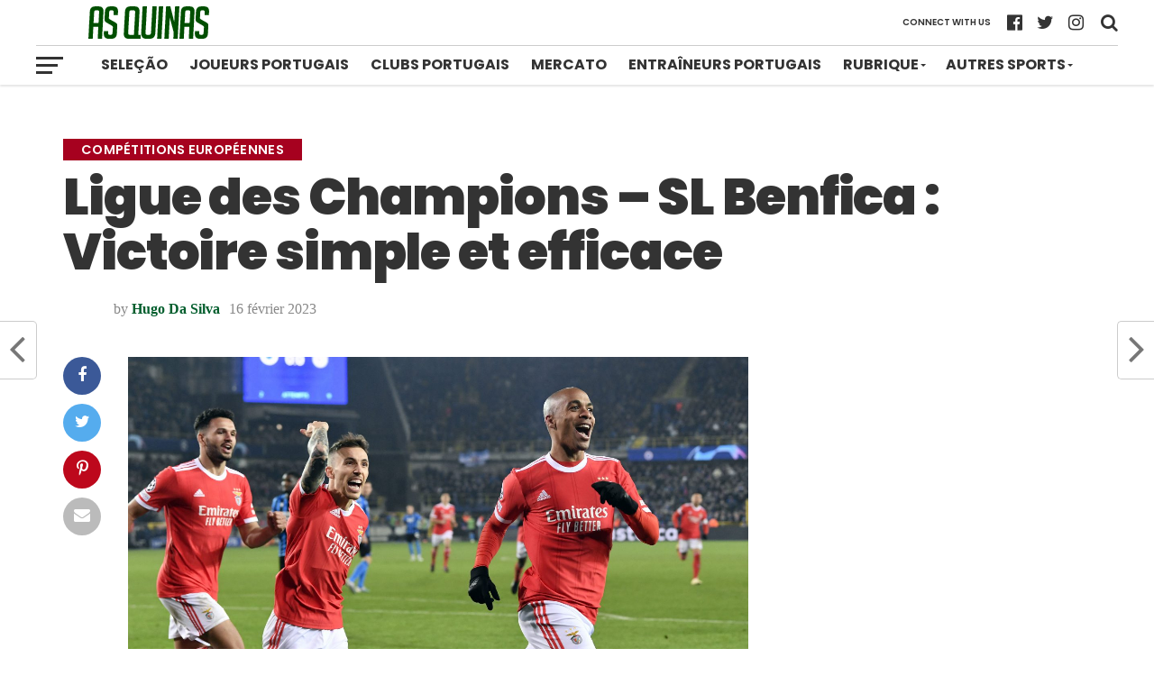

--- FILE ---
content_type: text/html; charset=utf-8
request_url: https://www.google.com/recaptcha/api2/aframe
body_size: 268
content:
<!DOCTYPE HTML><html><head><meta http-equiv="content-type" content="text/html; charset=UTF-8"></head><body><script nonce="JVYmEwrMk2OG8nfVP7HDyg">/** Anti-fraud and anti-abuse applications only. See google.com/recaptcha */ try{var clients={'sodar':'https://pagead2.googlesyndication.com/pagead/sodar?'};window.addEventListener("message",function(a){try{if(a.source===window.parent){var b=JSON.parse(a.data);var c=clients[b['id']];if(c){var d=document.createElement('img');d.src=c+b['params']+'&rc='+(localStorage.getItem("rc::a")?sessionStorage.getItem("rc::b"):"");window.document.body.appendChild(d);sessionStorage.setItem("rc::e",parseInt(sessionStorage.getItem("rc::e")||0)+1);localStorage.setItem("rc::h",'1768720996051');}}}catch(b){}});window.parent.postMessage("_grecaptcha_ready", "*");}catch(b){}</script></body></html>